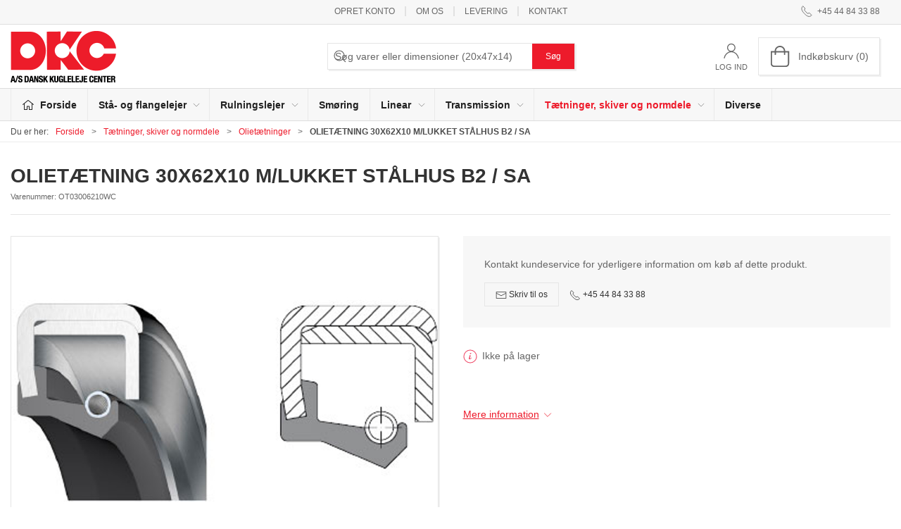

--- FILE ---
content_type: text/javascript
request_url: https://shop.dkc-as.dk/js/dist/6924.js?id=68d7a0506e1da500
body_size: 2081
content:
"use strict";(self["webpackChunkwebsite_js"]=self["webpackChunkwebsite_js"]||[]).push([[6924],{16924:(t,o,e)=>{e.r(o),e.d(o,{default:()=>H});var i=function(){var t=this,o=t._self._c;t._self._setupProxy;return o("div",{staticClass:"mobile-header-top-row-actions uk-hidden-print"},[!t.isLoggedIn&&t.displayLogin?o("div",{staticClass:"mobile-header-top-row-actions-item",on:{click:function(o){return t.modalShow("login")}}},[o("div",{staticClass:"icon-container"},[o("user-icon")],1),t._v(" "+t._s(t.loginText)+" ")]):t._e(),t.isLoggedIn&&t.displayLogin?o("a",{staticClass:"mobile-header-top-row-actions-item",attrs:{href:t.dashboardUrl}},[o("div",{staticClass:"icon-container"},[o("user-icon")],1),t._v(" "+t._s(t.loginText)+" ")]):t._e(),!t.disableCatalogue&&t.allowPurchase?o("a",{staticClass:"mobile-header-top-row-actions-item",attrs:{href:t.checkoutpage}},[t.cartItemCount>0?o("div",{staticClass:"mobile-header-top-row-actions-item-label uk-background-secondary"},[t._v(" "+t._s(t.cartItemCount)+" ")]):t._e(),o("div",{staticClass:"icon-container"},[o("shopping-basket-icon")],1),t._v(" "+t._s(t.cartText)+" ")]):t._e(),o("Modal",{attrs:{width:"600px",height:"240px"},on:{"close-modal":function(o){return t.modalHide("login")}},model:{value:t.modals.login,callback:function(o){t.$set(t.modals,"login",o)},expression:"modals.login"}},[o("ModalHeader",{attrs:{title:t.$t("login.login",["Login"]),icon:"user"},on:{"close-modal":function(o){return t.modalHide("login")}}}),o("div",{staticClass:"login-form-container"},[o("LoginForm",{on:{"close-modal":function(o){return t.modalHide("Login")}}})],1)],1)],1)},s=[],n=e(56318),a=e(70655),l=e(14391),r=function(){var t=this,o=t._self._c;return o("svg",{attrs:{viewBox:"0 0 26 20",xmlns:"http://www.w3.org/2000/svg"}},[o("path",{attrs:{d:"M24.8594 7H21.5508L15.5352 0.382818C15.2773 0.0820363 14.8477 0.0820363 14.5898 0.339849C14.2891 0.597661 14.2891 1.02735 14.5469 1.28516L19.7031 7H6.25391L11.4102 1.28516C11.668 1.02735 11.668 0.597661 11.3672 0.339849C11.1094 0.0820363 10.6797 0.0820363 10.4219 0.382818L4.40625 7H1.14062C0.839844 7 0.625 7.25782 0.625 7.51563V7.85938C0.625 8.16016 0.839844 8.375 1.14062 8.375H1.82812L3.11719 17.6133C3.24609 18.6445 4.10547 19.375 5.13672 19.375H20.8203C21.8516 19.375 22.7109 18.6445 22.8398 17.6133L24.1289 8.375H24.8594C25.1172 8.375 25.375 8.16016 25.375 7.85938V7.51563C25.375 7.25782 25.1172 7 24.8594 7ZM21.5078 17.4414C21.4219 17.7852 21.1641 18 20.8203 18H5.13672C4.79297 18 4.53516 17.7852 4.44922 17.4414L3.20312 8.375H22.7539L21.5078 17.4414ZM13.6875 10.7813C13.6875 10.4375 13.3438 10.0938 13 10.0938C12.6133 10.0938 12.3125 10.4375 12.3125 10.7813V15.5938C12.3125 15.9805 12.6133 16.2813 13 16.2813C13.3438 16.2813 13.6875 15.9805 13.6875 15.5938V10.7813ZM18.5 10.7813C18.5 10.4375 18.1562 10.0938 17.8125 10.0938C17.4258 10.0938 17.125 10.4375 17.125 10.7813V15.5938C17.125 15.9805 17.4258 16.2813 17.8125 16.2813C18.1562 16.2813 18.5 15.9805 18.5 15.5938V10.7813ZM8.875 10.7813C8.875 10.4375 8.53125 10.0938 8.1875 10.0938C7.80078 10.0938 7.5 10.4375 7.5 10.7813V15.5938C7.5 15.9805 7.80078 16.2813 8.1875 16.2813C8.53125 16.2813 8.875 15.9805 8.875 15.5938V10.7813Z"}})])},c=[],d=e(43736),u={},C=(0,d.Z)(u,r,c,!1,null,null,null),g=C.exports,h=function(){var t=this,o=t._self._c;return o("svg",{attrs:{viewBox:"0 0 22 23",xmlns:"http://www.w3.org/2000/svg"}},[o("path",{attrs:{d:"M11 2.125C13.6211 2.125 15.8125 4.31641 15.8125 6.9375C15.8125 9.60156 13.6211 11.75 11 11.75C8.33594 11.75 6.1875 9.60156 6.1875 6.9375C6.1875 4.31641 8.33594 2.125 11 2.125ZM16.5 15.875C18.7344 15.875 20.625 17.7656 20.625 20V21.375H1.375V20C1.375 17.7656 3.22266 15.875 5.5 15.875C9.15234 15.875 8.37891 16.5625 11 16.5625C13.5781 16.5625 12.8047 15.875 16.5 15.875ZM11 0.75C7.5625 0.75 4.8125 3.54297 4.8125 6.9375C4.8125 10.375 7.5625 13.125 11 13.125C14.3945 13.125 17.1875 10.375 17.1875 6.9375C17.1875 3.54297 14.3945 0.75 11 0.75ZM16.5 14.5C12.5039 14.5 13.4492 15.1875 11 15.1875C8.55078 15.1875 9.45312 14.5 5.5 14.5C2.44922 14.5 0 16.9922 0 20V21.375C0 22.1484 0.601562 22.75 1.375 22.75H20.625C21.3555 22.75 22 22.1484 22 21.375V20C22 16.9922 19.5078 14.5 16.5 14.5Z"}})])},p=[],m={},v=(0,d.Z)(m,h,p,!1,null,null,null),w=v.exports,L=e(97211),_=e(4955),b=e(80912),f=e(16651);let x=class extends l.w3{constructor(...t){super(...t),(0,n.Z)(this,"loginText",void 0),(0,n.Z)(this,"cartText",void 0),(0,n.Z)(this,"modals",{login:!1})}get disableCatalogue(){return b.o.VARIABLES.disableCatalogue}get displayLogin(){return!b.o.VARIABLES.hideLogin}get checkoutpage(){return b.o.VARIABLES?.checkoutpage??"#"}get dashboardUrl(){return b.o.VARIABLES?.dashboardUrl??"#"}get allowPurchase(){return b.o.VARIABLES?.allowPurchase??!1}get cartItemCount(){return _.Z.CART?.itemcount||0}get isLoggedIn(){return L.Z.IS_SIGNED_IN}modalShow(t){this.modals[t]=!0}modalHide(t){this.modals[t]=!1}};(0,a.gn)([(0,l.fI)({type:String,required:!0})],x.prototype,"loginText",void 0),(0,a.gn)([(0,l.fI)({type:String,required:!0})],x.prototype,"cartText",void 0),x=(0,a.gn)([(0,l.wA)({name:"MobileHeaderTopActions",components:{ShoppingBasketIcon:g,UserIcon:w,LoginForm:f.Z}})],x);var I=x,Z=I,V=(0,d.Z)(Z,i,s,!1,null,null,null),H=V.exports}}]);
//# sourceMappingURL=6924.js.map?id=68d7a0506e1da500